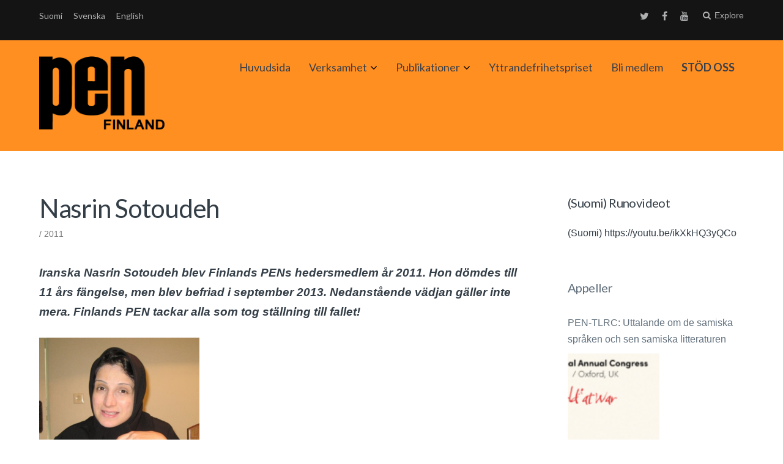

--- FILE ---
content_type: text/html; charset=UTF-8
request_url: https://www.suomenpen.fi/se/nasrin-sotoudeh/
body_size: 13130
content:
<!DOCTYPE html>
<html lang="sv-SE">
<head>
	<meta charset="UTF-8">
	<meta name="viewport" content="width=device-width, initial-scale=1">
	<link rel="profile" href="http://gmpg.org/xfn/11">
	<link rel="pingback" href="https://www.suomenpen.fi/se/nasrin-sotoudeh/">

		<script type="text/javascript" src="//use.typekit.net/rus1kiu.js"></script>
	<script type="text/javascript">try{Typekit.load();}catch(e){}</script>
		<meta name='robots' content='index, follow, max-image-preview:large, max-snippet:-1, max-video-preview:-1' />

	<!-- This site is optimized with the Yoast SEO plugin v19.3 - https://yoast.com/wordpress/plugins/seo/ -->
	<title>Nasrin Sotoudeh - Suomen PEN</title>
	<link rel="canonical" href="https://www.suomenpen.fi/en/nasrin-sotoudeh/" />
	<meta property="og:locale" content="sv_SE" />
	<meta property="og:type" content="article" />
	<meta property="og:title" content="Nasrin Sotoudeh - Suomen PEN" />
	<meta property="og:description" content="Iranska Nasrin Sotoudeh blev Finlands PENs hedersmedlem år 2011. Hon dömdes till 11 års fängelse, men blev befriad i september [&hellip;]" />
	<meta property="og:url" content="https://www.suomenpen.fi/en/nasrin-sotoudeh/" />
	<meta property="og:site_name" content="Suomen PEN" />
	<meta property="article:publisher" content="https://www.facebook.com/suomenpen/" />
	<meta property="article:published_time" content="2011-03-17T08:58:34+00:00" />
	<meta property="article:modified_time" content="2018-11-15T20:24:07+00:00" />
	<meta property="og:image" content="https://www.suomenpen.fi/userassets/uploads/2011/03/image002-e1499174670793.png" />
	<meta property="og:image:width" content="523" />
	<meta property="og:image:height" content="382" />
	<meta property="og:image:type" content="image/png" />
	<meta name="author" content="PEN Tiedotus" />
	<meta name="twitter:card" content="summary" />
	<meta name="twitter:creator" content="@FinnPEN" />
	<meta name="twitter:site" content="@FinnPEN" />
	<meta name="twitter:label1" content="Skriven av" />
	<meta name="twitter:data1" content="PEN Tiedotus" />
	<meta name="twitter:label2" content="Beräknad lästid" />
	<meta name="twitter:data2" content="3 minuter" />
	<script type="application/ld+json" class="yoast-schema-graph">{"@context":"https://schema.org","@graph":[{"@type":"Organization","@id":"https://www.suomenpen.fi/en/#organization","name":"Suomen PEN","url":"https://www.suomenpen.fi/en/","sameAs":["https://www.youtube.com/channel/UCnK-R8ydQzRm4St8dXFVh_A","https://www.facebook.com/suomenpen/","https://twitter.com/FinnPEN"],"logo":{"@type":"ImageObject","inLanguage":"sv-SE","@id":"https://www.suomenpen.fi/en/#/schema/logo/image/","url":"https://www.suomenpen.fi/userassets/uploads/2017/09/finnish-pen-transp-1.png","contentUrl":"https://www.suomenpen.fi/userassets/uploads/2017/09/finnish-pen-transp-1.png","width":2000,"height":1200,"caption":"Suomen PEN"},"image":{"@id":"https://www.suomenpen.fi/en/#/schema/logo/image/"}},{"@type":"WebSite","@id":"https://www.suomenpen.fi/en/#website","url":"https://www.suomenpen.fi/en/","name":"Suomen PEN","description":"Kansainvälinen kirjailijoiden sananvapausjärjestö","publisher":{"@id":"https://www.suomenpen.fi/en/#organization"},"potentialAction":[{"@type":"SearchAction","target":{"@type":"EntryPoint","urlTemplate":"https://www.suomenpen.fi/en/?s={search_term_string}"},"query-input":"required name=search_term_string"}],"inLanguage":"sv-SE"},{"@type":"ImageObject","inLanguage":"sv-SE","@id":"https://www.suomenpen.fi/en/nasrin-sotoudeh/#primaryimage","url":"https://www.suomenpen.fi/userassets/uploads/2011/03/image002-e1499174670793.png","contentUrl":"https://www.suomenpen.fi/userassets/uploads/2011/03/image002-e1499174670793.png","width":523,"height":382,"caption":"Nasrin Sotoudeh"},{"@type":"WebPage","@id":"https://www.suomenpen.fi/en/nasrin-sotoudeh/","url":"https://www.suomenpen.fi/en/nasrin-sotoudeh/","name":"Nasrin Sotoudeh - Suomen PEN","isPartOf":{"@id":"https://www.suomenpen.fi/en/#website"},"primaryImageOfPage":{"@id":"https://www.suomenpen.fi/en/nasrin-sotoudeh/#primaryimage"},"datePublished":"2011-03-17T08:58:34+00:00","dateModified":"2018-11-15T20:24:07+00:00","breadcrumb":{"@id":"https://www.suomenpen.fi/en/nasrin-sotoudeh/#breadcrumb"},"inLanguage":"sv-SE","potentialAction":[{"@type":"ReadAction","target":["https://www.suomenpen.fi/en/nasrin-sotoudeh/"]}]},{"@type":"BreadcrumbList","@id":"https://www.suomenpen.fi/en/nasrin-sotoudeh/#breadcrumb","itemListElement":[{"@type":"ListItem","position":1,"name":"Home","item":"https://www.suomenpen.fi/en/"},{"@type":"ListItem","position":2,"name":"WRC","item":"https://www.suomenpen.fi/en/vetoomukset/"},{"@type":"ListItem","position":3,"name":"(Suomi) Nasrin Sotoudeh"}]},{"@type":"Article","@id":"https://www.suomenpen.fi/en/nasrin-sotoudeh/#article","isPartOf":{"@id":"https://www.suomenpen.fi/en/nasrin-sotoudeh/"},"author":{"name":"PEN Tiedotus","@id":"https://www.suomenpen.fi/en/#/schema/person/e3d4d86f552cebc412b78c4bf7ec1543"},"headline":"Nasrin Sotoudeh","datePublished":"2011-03-17T08:58:34+00:00","dateModified":"2018-11-15T20:24:07+00:00","mainEntityOfPage":{"@id":"https://www.suomenpen.fi/en/nasrin-sotoudeh/"},"wordCount":502,"publisher":{"@id":"https://www.suomenpen.fi/en/#organization"},"image":{"@id":"https://www.suomenpen.fi/en/nasrin-sotoudeh/#primaryimage"},"thumbnailUrl":"https://www.suomenpen.fi/userassets/uploads/2011/03/image002-e1499174670793.png","keywords":["Iran","Kunniajäsen","Nasrin Sotoudeh","Vainottujen kirjailijoiden komitea"],"articleSection":["Tiedotus",""],"inLanguage":"sv-SE"},{"@type":"Person","@id":"https://www.suomenpen.fi/en/#/schema/person/e3d4d86f552cebc412b78c4bf7ec1543","name":"PEN Tiedotus","image":{"@type":"ImageObject","inLanguage":"sv-SE","@id":"https://www.suomenpen.fi/en/#/schema/person/image/","url":"https://secure.gravatar.com/avatar/dbb9a6397ef926a0f1005fbf15b6a486?s=96&r=g","contentUrl":"https://secure.gravatar.com/avatar/dbb9a6397ef926a0f1005fbf15b6a486?s=96&r=g","caption":"PEN Tiedotus"},"url":"https://www.suomenpen.fi/se/author/pen-sihteeri/"}]}</script>
	<!-- / Yoast SEO plugin. -->


<link rel='dns-prefetch' href='//fonts.googleapis.com' />
<link rel="alternate" type="application/rss+xml" title="Suomen PEN &raquo; flöde" href="https://www.suomenpen.fi/se/feed/" />
<link rel="stylesheet" href="https://www.suomenpen.fi/userassets/plugins/contact-form-7/includes/css/styles.css?ver=5.5.6.1">
<link rel="stylesheet" href="https://www.suomenpen.fi/userassets/themes/paperback/style.css?ver=5.8.12">
<link rel="stylesheet" href="https://www.suomenpen.fi/userassets/themes/paperback-child/style.css?ver=5.8.12">
<style id='paperback-style-inline-css' type='text/css'>

		/* Top Nav Background Color */
		.top-navigation,
		.secondary-navigation ul.sub-menu {
			background-color: #141414;
		}

		/* Top Nav Text Color */
		.top-navigation,
		.top-navigation nav a,
		.top-navigation li ul li a,
		.drawer-toggle {
			color: #d6d8da;
		}

		.main-navigation:not(.secondary-navigation) ul.menu > li.current-menu-item > a {
			border-color: #e61d0f;
		}

		/* Header Background Color */
		.site-identity {
			background-color: #ff8f21;
		}

		/* Header Text Color */
		.main-navigation a,
		.site-title a,
		.site-description {
			color: #383f49;
		}

		/* Accent Color */
		.hero-cats a,
		.post-navigation .nav-label,
		.entry-cats a {
			background-color: #e61d0f;
		}

		.page-numbers.current,
		.page-numbers:hover,
		#page #infinite-handle button:hover {
			background-color: #e61d0f;
		}

		/* Footer Background Color */
		.site-footer {
			background-color: #141414;
		}

		/* Footer Text Color */
		.site-footer .widget-title,
		.site-footer a:hover {
			color: #ffffff;
		}

		.site-footer,
		.site-footer a {
			color: rgba( 255, 255, 255, 0.8);
		}

		/* Footer Border Color */
		.footer-widgets ul li,
		.footer-widgets + .footer-bottom {
			border-color: rgba( 255, 255, 255, 0.3);
		}
	
</style>
<link rel="stylesheet" href="//fonts.googleapis.com/css?family=Lato%3A400%2C700%2C400italic%2C700italic%7COpen%2BSans%3A400%2C700%2C400italic%2C700italic&#038;subset=latin%2Clatin-ext">
<link rel="stylesheet" href="https://www.suomenpen.fi/userassets/themes/paperback/inc/fontawesome/css/font-awesome.css?ver=4.4.0" media="screen">
<script src="https://www.suomenpen.fi/wp-includes/js/jquery/jquery.min.js?ver=3.6.0" id="jquery-core-js"></script>
<script src="https://www.suomenpen.fi/wp-includes/js/jquery/jquery-migrate.min.js?ver=3.3.2" id="jquery-migrate-js"></script>
<style>
		#category-posts-4-internal ul {padding: 0;}
#category-posts-4-internal .cat-post-item img {max-width: initial; max-height: initial; margin: initial;}
#category-posts-4-internal .cat-post-author {margin-bottom: 0;}
#category-posts-4-internal .cat-post-thumbnail {margin: 5px 10px 5px 0;}
#category-posts-4-internal .cat-post-item:before {content: ""; clear: both;}
#category-posts-4-internal .cat-post-excerpt-more {display: inline-block;}
#category-posts-4-internal .cat-post-item {list-style: none; margin: 3px 0 10px; padding: 3px 0;}
#category-posts-4-internal .cat-post-current .cat-post-title {font-weight: bold; text-transform: uppercase;}
#category-posts-4-internal [class*=cat-post-tax] {font-size: 0.85em;}
#category-posts-4-internal [class*=cat-post-tax] * {display:inline-block;}
#category-posts-4-internal .cat-post-item:after {content: ""; display: table;	clear: both;}
#category-posts-4-internal .cat-post-item .cat-post-title {overflow: hidden;text-overflow: ellipsis;white-space: initial;display: -webkit-box;-webkit-line-clamp: 2;-webkit-box-orient: vertical;padding-bottom: 0 !important;}
#category-posts-4-internal .cat-post-item:after {content: ""; display: table;	clear: both;}
#category-posts-4-internal .cat-post-thumbnail {display:block; float:left; margin:5px 10px 5px 0;}
#category-posts-4-internal .cat-post-crop {overflow:hidden;display:block;}
#category-posts-4-internal p {margin:5px 0 0 0}
#category-posts-4-internal li > div {margin:5px 0 0 0; clear:both;}
#category-posts-4-internal .dashicons {vertical-align:middle;}
#category-posts-4-internal .cat-post-thumbnail .cat-post-crop img {height: 150px;}
#category-posts-4-internal .cat-post-thumbnail .cat-post-crop img {width: 150px;}
#category-posts-4-internal .cat-post-thumbnail .cat-post-crop img {object-fit: cover; max-width: 100%; display: block;}
#category-posts-4-internal .cat-post-thumbnail .cat-post-crop-not-supported img {width: 100%;}
#category-posts-4-internal .cat-post-thumbnail {max-width:100%;}
#category-posts-4-internal .cat-post-item img {margin: initial;}
</style>
		<style type="text/css">
.qtranxs_flag_fi {background-image: url(https://www.suomenpen.fi/userassets/plugins/qtranslate-xt-3.6.0/flags/fi.png); background-repeat: no-repeat;}
.qtranxs_flag_se {background-image: url(https://www.suomenpen.fi/userassets/plugins/qtranslate-xt-3.6.0/flags/se.png); background-repeat: no-repeat;}
.qtranxs_flag_en {background-image: url(https://www.suomenpen.fi/userassets/plugins/qtranslate-xt-3.6.0/flags/gb.png); background-repeat: no-repeat;}
</style>
<link hreflang="fi" href="https://www.suomenpen.fi/fi/nasrin-sotoudeh/" rel="alternate" />
<link hreflang="se" href="https://www.suomenpen.fi/se/nasrin-sotoudeh/" rel="alternate" />
<link hreflang="en" href="https://www.suomenpen.fi/en/nasrin-sotoudeh/" rel="alternate" />
<link hreflang="x-default" href="https://www.suomenpen.fi/nasrin-sotoudeh/" rel="alternate" />
<meta name="generator" content="qTranslate-XT 3.6.0" />
	<style type="text/css">
					.site-identity {
				padding: 2% 0;
			}
		
					.single .hero-posts .with-featured-image {
				padding-top: 26%;
			}
		
		
					.titles-wrap {
				position: absolute;
				clip: rect(1px, 1px, 1px, 1px);
			}
			</style>
<link rel="icon" href="https://www.suomenpen.fi/userassets/uploads/2017/06/cropped-suomen_pen_logoxhdpi-32x32.png" sizes="32x32" />
<link rel="icon" href="https://www.suomenpen.fi/userassets/uploads/2017/06/cropped-suomen_pen_logoxhdpi-192x192.png" sizes="192x192" />
<link rel="apple-touch-icon" href="https://www.suomenpen.fi/userassets/uploads/2017/06/cropped-suomen_pen_logoxhdpi-180x180.png" />
<meta name="msapplication-TileImage" content="https://www.suomenpen.fi/userassets/uploads/2017/06/cropped-suomen_pen_logoxhdpi-270x270.png" />
		<style type="text/css" id="wp-custom-css">
			/*
Voit kirjoittaa oman CSS-koodisi tähän.

Napsauta ohjepainiketta yllä saadaksesi lisätietoja.
*/
.drawer-toggle {
height: auto;
}		</style>
		</head>

<body class="post-template-default single single-post postid-501 single-format-standard wp-custom-logo nasrin-sotoudeh has-sidebar two-column group-blog">

<header id="masthead" class="site-header" role="banner">

		<div class="top-navigation">
			<div class="container">

				<nav id="secondary-navigation" class="main-navigation secondary-navigation" role="navigation">
					
<ul class="language-chooser language-chooser-text qtranxs_language_chooser" id="qtranslate-chooser">
<li class="lang-fi"><a href="https://www.suomenpen.fi/fi/nasrin-sotoudeh/" hreflang="fi" title="Suomi (fi)" class="qtranxs_text qtranxs_text_fi"><span>Suomi</span></a></li>
<li class="lang-se active"><a href="https://www.suomenpen.fi/se/nasrin-sotoudeh/" hreflang="se" title="Svenska (se)" class="qtranxs_text qtranxs_text_se"><span>Svenska</span></a></li>
<li class="lang-en"><a href="https://www.suomenpen.fi/en/nasrin-sotoudeh/" hreflang="en" title="English (en)" class="qtranxs_text qtranxs_text_en"><span>English</span></a></li>
</ul><div class="qtranxs_widget_end"></div>
				</nav><!-- .secondary-navigation -->

				<div class="top-navigation-right">
											<nav class="social-navigation" role="navigation">
							<div class="menu-social-menu-container"><ul id="menu-social-menu" class="menu"><li id="menu-item-6117" class="menu-item menu-item-type-custom menu-item-object-custom menu-item-6117"><a href="https://twitter.com/finnpen">Twitter</a></li>
<li id="menu-item-6118" class="menu-item menu-item-type-custom menu-item-object-custom menu-item-6118"><a href="https://www.facebook.com/suomenpen/">Facebook</a></li>
<li id="menu-item-6119" class="menu-item menu-item-type-custom menu-item-object-custom menu-item-6119"><a href="http://youtube.com">Youtube</a></li>
</ul></div>						</nav><!-- .social-navigation -->
					
					<div class="overlay-toggle drawer-toggle drawer-menu-toggle">

                        <div class="penmenu-container">

                            <button class="penmenu-button">Menu</button>

                        </div>

					</div><!-- .overlay-toggle-->

                    <div class="overlay-toggle drawer-toggle drawer-open-toggle" tabindex="0">
                        <span class="toggle-visible">
                            <i class="fa fa-search"></i>
                            Explore                        </span>
                        <span>
                            <i class="fa fa-times"></i>
                            Close                        </span>
                    </div><!-- .overlay-toggle-->
				</div><!-- .top-navigation-right -->
			</div><!-- .container -->
		</div><!-- .top-navigation -->

            <div class="drawer-wrap">
                <div class="drawer drawer-explore">
	<div class="container">
		<div class="drawer-search">
			
<div class="big-search">
	<form method="get" id="searchform" action="https://www.suomenpen.fi/se/" role="search">
		<label class="screen-reader-text" for="big-search">Search for:</label>

		<input type="text" name="s" id="big-search" placeholder="Search here..." value="" onfocus="if(this.value==this.getAttribute('placeholder'))this.value='';" onblur="if(this.value=='')this.value=this.getAttribute('placeholder');"/><br />

		<div class="search-controls">
		
			<div class="search-select-wrap">
                <label class="screen-reader-text" for="category_name">Limit search:</label>
				<select class="search-select" id="category_name" name="category_name">

					<option value="">Entire Site</option>

					<option value="aiheeton">Aiheeton</option><option value="julkaisut">Publikationer</option><option value="julkilausuma">Julkilausuma</option><option value="sananvapauspalkinto">Yttrandefrihetspriset</option><option value="sulava-audiokokoelma">Sulava, en audioantologi</option><option value="tiedotus">Tiedotus</option><option value="toimintakertomukset">Verksamhetsberättelser</option><option value="uutinen">Uutinen</option><option value="vapaa-sana">Fria Ord</option><option value="vetoomus"></option><option value="vuosi-sananvapautta">Ett år av yttrandefrihet</option>				</select>
			</div>

		
			<input type="submit" class="submit button" name="submit" id="big-search-submit" value="Search" />
		</div><!-- .search-controls -->
	</form><!-- #big-searchform -->

</div><!-- .big-search -->
		</div>

					<div class="widget tax-widget">
				<h2 class="widget-title">Categories</h2>

				<a href="https://www.suomenpen.fi/se/category/tiedotus/" title="View all posts in Tiedotus" >Tiedotus</a><a href="https://www.suomenpen.fi/se/category/vapaa-sana/" title="View all posts in Fria Ord" >Fria Ord</a><a href="https://www.suomenpen.fi/se/category/tiedotus/uutinen/" title="View all posts in Uutinen" >Uutinen</a><a href="https://www.suomenpen.fi/se/category/aiheeton/" title="View all posts in Aiheeton" >Aiheeton</a><a href="https://www.suomenpen.fi/se/category/julkilausuma/" title="View all posts in Julkilausuma" >Julkilausuma</a><a href="https://www.suomenpen.fi/se/category/vetoomus/" title="View all posts in " ></a><a href="https://www.suomenpen.fi/se/category/sulava-audiokokoelma/" title="View all posts in Sulava, en audioantologi" >Sulava, en audioantologi</a><a href="https://www.suomenpen.fi/se/category/sananvapauspalkinto/" title="View all posts in Yttrandefrihetspriset" >Yttrandefrihetspriset</a><a href="https://www.suomenpen.fi/se/category/toimintakertomukset/" title="View all posts in Verksamhetsberättelser" >Verksamhetsberättelser</a><a href="https://www.suomenpen.fi/se/category/julkaisut/" title="View all posts in Publikationer" >Publikationer</a><a href="https://www.suomenpen.fi/se/category/vuosi-sananvapautta/" title="View all posts in Ett år av yttrandefrihet" >Ett år av yttrandefrihet</a>			</div>
		
					<div class="widget tax-widget">
				<h2 class="widget-title">Tags</h2>

				<a href="https://www.suomenpen.fi/se/tag/vapaa-sana/" title="View all posts in vapaa sana" >vapaa sana</a><a href="https://www.suomenpen.fi/se/tag/kieli-ja-kaannoskomitea/" title="View all posts in Kieli- ja käännöskomitea" >Kieli- ja käännöskomitea</a><a href="https://www.suomenpen.fi/se/tag/kansainvalinen-pen/" title="View all posts in Kansainvälinen PEN" >Kansainvälinen PEN</a><a href="https://www.suomenpen.fi/se/tag/vainottujen-kirjailijoiden-komitea/" title="View all posts in Vainottujen kirjailijoiden komitea" >Vainottujen kirjailijoiden komitea</a><a href="https://www.suomenpen.fi/se/tag/runous/" title="View all posts in runous" >runous</a><a href="https://www.suomenpen.fi/se/tag/pen-international/" title="View all posts in PEN International" >PEN International</a><a href="https://www.suomenpen.fi/se/tag/runo/" title="View all posts in Runo" >Runo</a><a href="https://www.suomenpen.fi/se/tag/monikielisyys/" title="View all posts in monikielisyys" >monikielisyys</a><a href="https://www.suomenpen.fi/se/tag/venaja/" title="View all posts in Venäjä" >Venäjä</a><a href="https://www.suomenpen.fi/se/tag/naiskomitea/" title="View all posts in naiskomitea" >naiskomitea</a><a href="https://www.suomenpen.fi/se/tag/vihapuhe/" title="View all posts in vihapuhe" >vihapuhe</a><a href="https://www.suomenpen.fi/se/tag/ukraina/" title="View all posts in Ukraina" >Ukraina</a><a href="https://www.suomenpen.fi/se/tag/sananvapauspalkinto/" title="View all posts in sananvapauspalkinto" >sananvapauspalkinto</a><a href="https://www.suomenpen.fi/se/tag/tietokirjoittajien-ja-tutkijoiden-komitea/" title="View all posts in Tietokirjoittajien ja tutkijoiden komitea" >Tietokirjoittajien ja tutkijoiden komitea</a><a href="https://www.suomenpen.fi/se/tag/kaannetty-kaunokirjallisuus/" title="View all posts in käännetty kaunokirjallisuus" >käännetty kaunokirjallisuus</a><a href="https://www.suomenpen.fi/se/tag/valko-venaja/" title="View all posts in Valko-Venäjä" >Valko-Venäjä</a><a href="https://www.suomenpen.fi/se/tag/kirjallisuus/" title="View all posts in kirjallisuus" >kirjallisuus</a><a href="https://www.suomenpen.fi/se/tag/vuosikokous/" title="View all posts in vuosikokous" >vuosikokous</a><a href="https://www.suomenpen.fi/se/tag/sananvapaus/" title="View all posts in sananvapaus" >sananvapaus</a><a href="https://www.suomenpen.fi/se/tag/vahemmistokielet/" title="View all posts in vähemmistökielet" >vähemmistökielet</a>				</ul>
			</div>
		
		<div class="widget tax-widget">
			<h2 class="widget-title">Archives</h2>

				<a href='https://www.suomenpen.fi/se/2026/01/'>januari 2026</a>
	<a href='https://www.suomenpen.fi/se/2025/12/'>december 2025</a>
	<a href='https://www.suomenpen.fi/se/2025/11/'>november 2025</a>
	<a href='https://www.suomenpen.fi/se/2025/10/'>oktober 2025</a>
	<a href='https://www.suomenpen.fi/se/2025/09/'>september 2025</a>
	<a href='https://www.suomenpen.fi/se/2025/06/'>juni 2025</a>
	<a href='https://www.suomenpen.fi/se/2025/05/'>maj 2025</a>
	<a href='https://www.suomenpen.fi/se/2025/04/'>april 2025</a>
	<a href='https://www.suomenpen.fi/se/2025/03/'>mars 2025</a>
	<a href='https://www.suomenpen.fi/se/2025/02/'>februari 2025</a>
	<a href='https://www.suomenpen.fi/se/2025/01/'>januari 2025</a>
	<a href='https://www.suomenpen.fi/se/2024/12/'>december 2024</a>
		</div>
	</div><!-- .container -->
</div><!-- .drawer -->
            </div><!-- .drawer-wrap -->


		<div class="site-identity clear main-pen-menu">
			<div class="container">

                                                  <div class="penmenu-container">
                              <div id="site-header-penmenu" class="site-header-menupen">
                                <nav id="site-navigationpen" class="main-pennavigation" role="navigation" aria-label="Primary Menu">
                                <div class="menu-paavalikko-container"><ul id="menu-paavalikko" class="menu"><li id="menu-item-6683" class="menu-item menu-item-type-custom menu-item-object-custom menu-item-6683"><a href="/se/">Huvudsida</a></li>
<li id="menu-item-6147" class="menu-item menu-item-type-post_type menu-item-object-page menu-item-has-children menu-item-6147"><a href="https://www.suomenpen.fi/se/toiminta/">Verksamhet</a>
<ul class="sub-menu">
	<li id="menu-item-6410" class="menu-item menu-item-type-post_type menu-item-object-page menu-item-has-children menu-item-6410"><a href="https://www.suomenpen.fi/se/toiminta/suomen-pen/">Finlands PEN</a>
	<ul class="sub-menu">
		<li id="menu-item-8899" class="menu-item menu-item-type-post_type menu-item-object-page menu-item-8899"><a href="https://www.suomenpen.fi/se/yhteystiedot/">Kontakt</a></li>
		<li id="menu-item-6167" class="menu-item menu-item-type-post_type menu-item-object-page menu-item-6167"><a href="https://www.suomenpen.fi/se/toiminta/suomen-pen/pen-internationalin-peruskirja/">PEN Charter</a></li>
		<li id="menu-item-6257" class="menu-item menu-item-type-taxonomy menu-item-object-category menu-item-6257"><a href="https://www.suomenpen.fi/se/category/toimintakertomukset/">Verksamhetsberättelser</a></li>
		<li id="menu-item-6411" class="menu-item menu-item-type-post_type menu-item-object-page menu-item-6411"><a href="https://www.suomenpen.fi/se/toiminta/suomen-pen/suomen-penin-historiaa/">Finlands PEN – en historisk översikt</a></li>
	</ul>
</li>
	<li id="menu-item-6185" class="menu-item menu-item-type-post_type menu-item-object-page menu-item-6185"><a href="https://www.suomenpen.fi/se/vainottujen-kirjailijoiden-komitea/">Writers at risk-kommittén</a></li>
	<li id="menu-item-6122" class="menu-item menu-item-type-post_type menu-item-object-page menu-item-6122"><a href="https://www.suomenpen.fi/se/kieli-ja-kaannoskomitea/">Språk- och översättningskommittén</a></li>
	<li id="menu-item-6121" class="menu-item menu-item-type-post_type menu-item-object-page menu-item-6121"><a href="https://www.suomenpen.fi/se/naiskirjailijakomitea/">Kvinnokommittén</a></li>
	<li id="menu-item-6120" class="menu-item menu-item-type-post_type menu-item-object-page menu-item-6120"><a href="https://www.suomenpen.fi/se/rauhankomitea/">Fredskommittén</a></li>
	<li id="menu-item-6482" class="menu-item menu-item-type-post_type menu-item-object-page menu-item-6482"><a href="https://www.suomenpen.fi/se/toiminta/tietokirjoittajien-ja-tutkijoiden-komitea/">Kommittén för fackboksförfattare och forskare</a></li>
</ul>
</li>
<li id="menu-item-9607" class="menu-item menu-item-type-taxonomy menu-item-object-category menu-item-has-children menu-item-9607"><a href="https://www.suomenpen.fi/se/category/julkaisut/">Publikationer</a>
<ul class="sub-menu">
	<li id="menu-item-9609" class="menu-item menu-item-type-taxonomy menu-item-object-category menu-item-9609"><a href="https://www.suomenpen.fi/se/category/vapaa-sana/">Fria Ord</a></li>
	<li id="menu-item-9608" class="menu-item menu-item-type-taxonomy menu-item-object-category menu-item-9608"><a href="https://www.suomenpen.fi/se/category/sulava-audiokokoelma/">Sulava, en audioantologi</a></li>
	<li id="menu-item-10145" class="menu-item menu-item-type-taxonomy menu-item-object-category menu-item-10145"><a href="https://www.suomenpen.fi/se/category/vuosi-sananvapautta/">Ett år av yttrandefrihet</a></li>
</ul>
</li>
<li id="menu-item-6239" class="menu-item menu-item-type-taxonomy menu-item-object-category menu-item-6239"><a href="https://www.suomenpen.fi/se/category/sananvapauspalkinto/">Yttrandefrihetspriset</a></li>
<li id="menu-item-6114" class="menu-item menu-item-type-post_type menu-item-object-page menu-item-6114"><a href="https://www.suomenpen.fi/se/yhteystiedot/jaseneksi/">Bli medlem</a></li>
<li id="menu-item-9610" class="menu-item menu-item-type-post_type menu-item-object-page menu-item-9610"><a href="https://www.suomenpen.fi/se/lahjoita/"><strong>STÖD OSS</strong></a></li>
</ul></div>                                </nav>
                              </div>
                           </div>
                        
                        <!-- Site title and logo -->
                        	<div class="site-title-wrap">
		<!-- Use the Site Logo feature, if supported -->
							<p class="site-logo">
						<a href="https://www.suomenpen.fi/se/"><img src="https://www.suomenpen.fi/userassets/uploads/2017/06/suomen_pen_logohdpi.png" alt="Suomen PEN" /></a>
					</p>
	 			
		<div class="titles-wrap">
							<p class="site-title"><a href="https://www.suomenpen.fi/se/" rel="home">Suomen PEN</a></p>
 			
							<p class="site-description">Kansainvälinen kirjailijoiden sananvapausjärjestö</p>
					</div>
	</div><!-- .site-title-wrap -->

                        <!-- Main navigation -->
			</div><!-- .container -->
		</div><!-- .site-identity-->

		</header><!-- .site-header -->




<div id="page" class="hfeed site container">
	<div id="content" class="site-content">

	<div id="primary" class="content-area">
		<main id="main" class="site-main" role="main">

		
<article id="post-501" class="post full-post post-501 type-post status-publish format-standard has-post-thumbnail hentry category-tiedotus category-vetoomus tag-iran tag-kunniajasen tag-nasrin-sotoudeh tag-vainottujen-kirjailijoiden-komitea">

		
	<header class="entry-header">
		<h1 class="entry-title">Nasrin Sotoudeh</h1>

		<span class="catdesc"> / 2011</span>	</header><!-- .entry-header -->

	<div class="entry-content">
		<p><em><strong>Iranska Nasrin Sotoudeh blev Finlands PENs hedersmedlem år 2011. Hon dömdes till 11 års fängelse, men blev befriad i september 2013. Nedanstående vädjan gäller inte mera. Finlands PEN tackar alla som tog ställning till fallet!<br />
</strong></em></p>
<div id="wrapper">
<div id="content">
<div>
<div>
<dl id="attachment_515">
<dt><a href="../userassets/uploads/2011/03/image002.png"><img loading="lazy" title="Nasrin" src="../userassets/uploads/2011/03/image002-262x300.png" alt="" width="262" height="300" /></a></dt>
</dl>
<div>
<p>Finland PEN har till ny adoptivfånge och hedersmedlem valt den iranska advokaten och redaktören Nasrin Sotoudeh. Hon är en 47-årig tvåbarnsmamma.</p>
<p>Sotoudeh har i mer än ett halvt år suttit i fängelse, dömd för ”propaganda riktad mot staten”, ”samarbete med människorättsaktivister”, ”konspiration mot ordningen”. Nyligen dömdes hon till tio och ett halvt års fängelse. Samtidigt berövades hon rätten att någonsin mer utöva sitt yrke som jurist, och hon får inte lämna Iran på 20 år.</p>
<p>Nasrin Sotoudeh har både som jurist och i sina skrifter försvarat dödsdömda barn och kvinnor och fört kampanjer mot de svåra fängelsestraff och till och med dödsdomar de fått. Hon har blivit sensurerad, har inte publicerats i tidningar, inte heller hennes rapport om de mänskliga rättigheterna, som det var meningen att publicera i en iransk tidning på kvinnodagen 8.3.2010.</p>
<p>I Iran kan en flicka eller pojke på bara 15 år dömas som en vuxen, idag finns enligt Sotoudeh ca 120 barn och unga i iranska fängelser och väntar på att bli hängda – flera väntar på domen tills de blivit vuxna.</p>
<p>Shirin Ebadi, en iranska som fick nobelpriset, skriver: ”Fru Sotoudeh är en av de sista aktivisterna för mänskliga rättigheter i Iran. Enligt henne skall alla ha rätt till att försvara sig och till en rättegång.Ebadi vädjar till hela världen: hjälp denna kvinna vars enda brott det är att försvara de svagaste.”</p>
<p>Sänd du också din vädjan. Kopiera texten och sänd den till de adresser som finns nedan.</p>
<p>APPEAL FOR NASRIN SOTOUDEH</p>
<p>I am asking you to release Nasrin Sotoudeh immediately and unconditionally. Also, provide her with all the medical treatment she would require. I am also asking you to guarantee the physical and psychological integrity of Ms. Sotoudeh in all circumstances.</p>
<p>Put an end to acts of harassment – including at the judicial level – against all human rights defenders in Iran. Conform in any circumstances with the provisions of the Declaration on Human Rights Defenders, adopted on December 9, 1998 by the United Nations General Assembly.</p>
<p>Sincerely,</p>
<p>n.n.</p>
<p>country, city</p>
<p>****</p>
<p>Supreme Leader of the Islamic Republic</p>
<p>His Excellency Ayatollah Sayed ‘Ali Khamenei</p>
<p>The Office of the Supreme Leader</p>
<p>Shoahada Street</p>
<p>Qom</p>
<p>Islamic Republic of Iran.</p>
<p>* * *</p>
<p>Head of the Judiciary</p>
<p>Ayatollah Sadeqh Larijani</p>
<p>Howzeh Riyasat-e Qoveh Qazaiyeh (Office of the Head of the Judiciary)</p>
<p>Pasteur St.</p>
<p>Vali Asr Ave., south of Serah-e Jomhouri</p>
<p>Tehran 1316814737</p>
<p>Islamic Republic of Iran.</p>
<p>* * *</p>
<p>President</p>
<p>His Excellency Mahmoud Ahmadinejad</p>
<p>The Presidency</p>
<p>Palestine Avenue</p>
<p>Azerbaijan Intersection</p>
<p>Tehran</p>
<p>Islamic Republic of Iran.</p>
<p>Fax: Via Foreign Ministry: +98 21 6 674 790</p>
<p>(mark: “Please forward to H.E. President Ahmadinejad”)</p>
</div>
<dl id="attachment_515"></dl>
</div>
</div>
</div>
</div>
	</div><!-- .entry-content -->

	
			<div class="entry-meta">
			<ul class="meta-list">

					<li class="meta-date">
						<span>Published:</span>

						17 mars 2011					</li>

				<!-- Categories -->
				
					<li class="meta-cat">
						<span>Posted in:</span>

						<a href="https://www.suomenpen.fi/se/category/tiedotus/" rel="category tag">Tiedotus</a>, <a href="https://www.suomenpen.fi/se/category/vetoomus/" rel="category tag"></a>					</li>

				
				<!-- Tags -->
				
					<li class="meta-tag">
						<span>Tagged in:</span>

						<a href="https://www.suomenpen.fi/se/tag/iran/" rel="tag">Iran</a>, <a href="https://www.suomenpen.fi/se/tag/kunniajasen/" rel="tag">Kunniajäsen</a>, <a href="https://www.suomenpen.fi/se/tag/nasrin-sotoudeh/" rel="tag">Nasrin Sotoudeh</a>, <a href="https://www.suomenpen.fi/se/tag/vainottujen-kirjailijoiden-komitea/" rel="tag">Vainottujen kirjailijoiden komitea</a>					</li>

				
			</ul><!-- .meta-list -->
		</div><!-- .entry-meta -->
	
</article><!-- #post-## -->
	<div class="author-profile">
		<a class="author-profile-avatar" href="https://www.suomenpen.fi/se/author/pen-sihteeri/" title="Posts by PEN Tiedotus"><img alt='' src='https://secure.gravatar.com/avatar/dbb9a6397ef926a0f1005fbf15b6a486?s=65&#038;r=g' srcset='https://secure.gravatar.com/avatar/dbb9a6397ef926a0f1005fbf15b6a486?s=130&#038;r=g 2x' class='avatar avatar-65 photo' height='65' width='65' loading='lazy'/></a>

		<div class="author-profile-info">
			<h3 class="author-profile-title">
																										PEN Tiedotus</h3>

			
			<div class="author-profile-links">
				<a href="https://www.suomenpen.fi/se/author/pen-sihteeri/">All Posts</a>

							</div>
		</div><!-- .author-drawer-text -->
	</div><!-- .author-profile -->


			<!-- Comment toggle and share buttons -->
			<div class="share-comment click">

				
							</div>

			
		</main><!-- #main -->
	</div><!-- #primary -->

		<div id="secondary" class="widget-area">
		<aside id="text-10" class="widget widget_text"><h2 class="widget-title">(Suomi) Runovideot</h2>			<div class="textwidget"><p>(Suomi) https://youtu.be/ikXkHQ3yQCo</p>
</div>
		</aside><aside id="category-posts-4" class="widget cat-post-widget"><h2 class="widget-title"><a href="https://www.suomenpen.fi/se/category/vetoomus/">Appeller</a></h2><ul id="category-posts-4-internal" class="category-posts-internal">
<li class='cat-post-item'><div><a class="cat-post-title" href="https://www.suomenpen.fi/se/pen-tlrc-lausunto-saamen-kielista-ja-kirjallisuudesta/" rel="bookmark">PEN-TLRC: Uttalande om de samiska språken och sen samiska litteraturen</a></div><div>
<a class="cat-post-thumbnail cat-post-none" href="https://www.suomenpen.fi/se/pen-tlrc-lausunto-saamen-kielista-ja-kirjallisuudesta/" title="PEN-TLRC: Uttalande om de samiska språken och sen samiska litteraturen"><span class="cat-post-crop cat-post-format cat-post-format-standard"><img width="150" height="150" src="https://www.suomenpen.fi/userassets/uploads/2024/11/banner-congress-24-eng.png" class="attachment- size- wp-post-image" alt="PENin Oxfordissa 2024 järjestetyn kongressin banneri" loading="lazy" data-cat-posts-width="150" data-cat-posts-height="150" srcset="https://www.suomenpen.fi/userassets/uploads/2024/11/banner-congress-24-eng.png 2400w, https://www.suomenpen.fi/userassets/uploads/2024/11/banner-congress-24-eng-500x167.png 500w, https://www.suomenpen.fi/userassets/uploads/2024/11/banner-congress-24-eng-1024x341.png 1024w, https://www.suomenpen.fi/userassets/uploads/2024/11/banner-congress-24-eng-768x256.png 768w, https://www.suomenpen.fi/userassets/uploads/2024/11/banner-congress-24-eng-1536x512.png 1536w, https://www.suomenpen.fi/userassets/uploads/2024/11/banner-congress-24-eng-2048x683.png 2048w, https://www.suomenpen.fi/userassets/uploads/2024/11/banner-congress-24-eng-1200x400.png 1200w, https://www.suomenpen.fi/userassets/uploads/2024/11/banner-congress-24-eng-1300x433.png 1300w, https://www.suomenpen.fi/userassets/uploads/2024/11/banner-congress-24-eng-300x100.png 300w" sizes="(max-width: 150px) 100vw, 150px" /></span></a></div></li><li class='cat-post-item'><div><a class="cat-post-title" href="https://www.suomenpen.fi/se/pohjoismaiden-pen-keskusten-puheenjohtajat-vetoavat-valko-venajan-ihmisoikeuksien-ja-ihmisoikeusaktivistien-puolesta/" rel="bookmark">De politiska fångarna i Belarus måste friges</a></div><div>
<a class="cat-post-thumbnail cat-post-none" href="https://www.suomenpen.fi/se/pohjoismaiden-pen-keskusten-puheenjohtajat-vetoavat-valko-venajan-ihmisoikeuksien-ja-ihmisoikeusaktivistien-puolesta/" title="De politiska fångarna i Belarus måste friges"><span class="cat-post-crop cat-post-format cat-post-format-standard"><img width="150" height="150" src="https://www.suomenpen.fi/userassets/uploads/2024/02/andrew-keymaster-20y81bb8gz0-unsplash.jpg" class="attachment- size- wp-post-image" alt="" loading="lazy" data-cat-posts-width="150" data-cat-posts-height="150" srcset="https://www.suomenpen.fi/userassets/uploads/2024/02/andrew-keymaster-20y81bb8gz0-unsplash.jpg 1920w, https://www.suomenpen.fi/userassets/uploads/2024/02/andrew-keymaster-20y81bb8gz0-unsplash-500x334.jpg 500w, https://www.suomenpen.fi/userassets/uploads/2024/02/andrew-keymaster-20y81bb8gz0-unsplash-1024x685.jpg 1024w, https://www.suomenpen.fi/userassets/uploads/2024/02/andrew-keymaster-20y81bb8gz0-unsplash-768x514.jpg 768w, https://www.suomenpen.fi/userassets/uploads/2024/02/andrew-keymaster-20y81bb8gz0-unsplash-1536x1027.jpg 1536w, https://www.suomenpen.fi/userassets/uploads/2024/02/andrew-keymaster-20y81bb8gz0-unsplash-1200x803.jpg 1200w, https://www.suomenpen.fi/userassets/uploads/2024/02/andrew-keymaster-20y81bb8gz0-unsplash-450x300.jpg 450w, https://www.suomenpen.fi/userassets/uploads/2024/02/andrew-keymaster-20y81bb8gz0-unsplash-1300x869.jpg 1300w, https://www.suomenpen.fi/userassets/uploads/2024/02/andrew-keymaster-20y81bb8gz0-unsplash-300x201.jpg 300w" sizes="(max-width: 150px) 100vw, 150px" /></span></a></div></li></ul>
</aside><aside id="tag_cloud-4" class="widget widget_tag_cloud"><h2 class="widget-title">Etiketter</h2><div class="tagcloud"><a href="https://www.suomenpen.fi/se/tag/freegalal/" class="tag-cloud-link tag-link-103 tag-link-position-1" style="font-size: 11.4710743802pt;" aria-label="#FreeGalal (7 objekt)">#FreeGalal</a>
<a href="https://www.suomenpen.fi/se/tag/ainon-nimipaivat/" class="tag-cloud-link tag-link-62 tag-link-position-2" style="font-size: 12.6280991736pt;" aria-label="Ainon nimipäivät (9 objekt)">Ainon nimipäivät</a>
<a href="https://www.suomenpen.fi/se/tag/alkuperaiskansat/" class="tag-cloud-link tag-link-128 tag-link-position-3" style="font-size: 9.15702479339pt;" aria-label="alkuperäiskansat (4 objekt)">alkuperäiskansat</a>
<a href="https://www.suomenpen.fi/se/tag/anna-politkovskaja/" class="tag-cloud-link tag-link-73 tag-link-position-4" style="font-size: 9.15702479339pt;" aria-label="Anna Politkovskaja (4 objekt)">Anna Politkovskaja</a>
<a href="https://www.suomenpen.fi/se/tag/bangladesh/" class="tag-cloud-link tag-link-65 tag-link-position-5" style="font-size: 8pt;" aria-label="Bangladesh (3 objekt)">Bangladesh</a>
<a href="https://www.suomenpen.fi/se/tag/charlie-hebdo/" class="tag-cloud-link tag-link-74 tag-link-position-6" style="font-size: 10.8925619835pt;" aria-label="Charlie Hebdo (6 objekt)">Charlie Hebdo</a>
<a href="https://www.suomenpen.fi/se/tag/day-of-the-imprisoned-writer/" class="tag-cloud-link tag-link-93 tag-link-position-7" style="font-size: 9.15702479339pt;" aria-label="Day of the Imprisoned Writer (4 objekt)">Day of the Imprisoned Writer</a>
<a href="https://www.suomenpen.fi/se/tag/demokratia/" class="tag-cloud-link tag-link-108 tag-link-position-8" style="font-size: 10.0826446281pt;" aria-label="demokratia (5 objekt)">demokratia</a>
<a href="https://www.suomenpen.fi/se/tag/egypti/" class="tag-cloud-link tag-link-96 tag-link-position-9" style="font-size: 13.0909090909pt;" aria-label="Egypti (10 objekt)">Egypti</a>
<a href="https://www.suomenpen.fi/se/tag/icorn/" class="tag-cloud-link tag-link-70 tag-link-position-10" style="font-size: 9.15702479339pt;" aria-label="ICORN (4 objekt)">ICORN</a>
<a href="https://www.suomenpen.fi/se/tag/ihmisoikeudet/" class="tag-cloud-link tag-link-120 tag-link-position-11" style="font-size: 10.0826446281pt;" aria-label="ihmisoikeudet (5 objekt)">ihmisoikeudet</a>
<a href="https://www.suomenpen.fi/se/tag/iran/" class="tag-cloud-link tag-link-30 tag-link-position-12" style="font-size: 10.8925619835pt;" aria-label="Iran (6 objekt)">Iran</a>
<a href="https://www.suomenpen.fi/se/tag/kansainvalinen-pen/" class="tag-cloud-link tag-link-7 tag-link-position-13" style="font-size: 19.2231404959pt;" aria-label="Kansainvälinen PEN (36 objekt)">Kansainvälinen PEN</a>
<a href="https://www.suomenpen.fi/se/tag/kieli-ja-kaannoskomitea/" class="tag-cloud-link tag-link-56 tag-link-position-14" style="font-size: 22pt;" aria-label="Kieli- ja käännöskomitea (63 objekt)">Kieli- ja käännöskomitea</a>
<a href="https://www.suomenpen.fi/se/tag/kirjallisuus/" class="tag-cloud-link tag-link-21 tag-link-position-15" style="font-size: 13.5537190083pt;" aria-label="kirjallisuus (11 objekt)">kirjallisuus</a>
<a href="https://www.suomenpen.fi/se/tag/kirjamessut/" class="tag-cloud-link tag-link-89 tag-link-position-16" style="font-size: 9.15702479339pt;" aria-label="kirjamessut (4 objekt)">kirjamessut</a>
<a href="https://www.suomenpen.fi/se/tag/kunniajasen/" class="tag-cloud-link tag-link-41 tag-link-position-17" style="font-size: 12.0495867769pt;" aria-label="Kunniajäsen (8 objekt)">Kunniajäsen</a>
<a href="https://www.suomenpen.fi/se/tag/kaannetty-kaunokirjallisuus/" class="tag-cloud-link tag-link-151 tag-link-position-18" style="font-size: 13.9008264463pt;" aria-label="käännetty kaunokirjallisuus (12 objekt)">käännetty kaunokirjallisuus</a>
<a href="https://www.suomenpen.fi/se/tag/manifesti/" class="tag-cloud-link tag-link-57 tag-link-position-19" style="font-size: 9.15702479339pt;" aria-label="manifesti (4 objekt)">manifesti</a>
<a href="https://www.suomenpen.fi/se/tag/monikielisyys/" class="tag-cloud-link tag-link-147 tag-link-position-20" style="font-size: 17.3719008264pt;" aria-label="monikielisyys (25 objekt)">monikielisyys</a>
<a href="https://www.suomenpen.fi/se/tag/naiskomitea/" class="tag-cloud-link tag-link-31 tag-link-position-21" style="font-size: 15.2892561983pt;" aria-label="naiskomitea (16 objekt)">naiskomitea</a>
<a href="https://www.suomenpen.fi/se/tag/nasrin-sotoudeh/" class="tag-cloud-link tag-link-40 tag-link-position-22" style="font-size: 9.15702479339pt;" aria-label="Nasrin Sotoudeh (4 objekt)">Nasrin Sotoudeh</a>
<a href="https://www.suomenpen.fi/se/tag/oleg-sentsov/" class="tag-cloud-link tag-link-39 tag-link-position-23" style="font-size: 10.8925619835pt;" aria-label="Oleg Sentsov (6 objekt)">Oleg Sentsov</a>
<a href="https://www.suomenpen.fi/se/tag/pen-international/" class="tag-cloud-link tag-link-35 tag-link-position-24" style="font-size: 18.5289256198pt;" aria-label="PEN International (31 objekt)">PEN International</a>
<a href="https://www.suomenpen.fi/se/tag/rauhankomitea/" class="tag-cloud-link tag-link-60 tag-link-position-25" style="font-size: 12.0495867769pt;" aria-label="Rauhankomitea (8 objekt)">Rauhankomitea</a>
<a href="https://www.suomenpen.fi/se/tag/runo/" class="tag-cloud-link tag-link-28 tag-link-position-26" style="font-size: 17.3719008264pt;" aria-label="Runo (25 objekt)">Runo</a>
<a href="https://www.suomenpen.fi/se/tag/runous/" class="tag-cloud-link tag-link-79 tag-link-position-27" style="font-size: 19.1074380165pt;" aria-label="runous (35 objekt)">runous</a>
<a href="https://www.suomenpen.fi/se/tag/saame/" class="tag-cloud-link tag-link-59 tag-link-position-28" style="font-size: 12.6280991736pt;" aria-label="saame (9 objekt)">saame</a>
<a href="https://www.suomenpen.fi/se/tag/saamelaiset/" class="tag-cloud-link tag-link-129 tag-link-position-29" style="font-size: 11.4710743802pt;" aria-label="saamelaiset (7 objekt)">saamelaiset</a>
<a href="https://www.suomenpen.fi/se/tag/sananvapaus/" class="tag-cloud-link tag-link-130 tag-link-position-30" style="font-size: 13.5537190083pt;" aria-label="sananvapaus (11 objekt)">sananvapaus</a>
<a href="https://www.suomenpen.fi/se/tag/sananvapauspalkinto/" class="tag-cloud-link tag-link-50 tag-link-position-31" style="font-size: 13.9008264463pt;" aria-label="sananvapauspalkinto (12 objekt)">sananvapauspalkinto</a>
<a href="https://www.suomenpen.fi/se/tag/tietokirjoittajien-ja-tutkijoiden-komitea/" class="tag-cloud-link tag-link-67 tag-link-position-32" style="font-size: 13.9008264463pt;" aria-label="Tietokirjoittajien ja tutkijoiden komitea (12 objekt)">Tietokirjoittajien ja tutkijoiden komitea</a>
<a href="https://www.suomenpen.fi/se/tag/toimintakertomus/" class="tag-cloud-link tag-link-114 tag-link-position-33" style="font-size: 11.4710743802pt;" aria-label="toimintakertomus (7 objekt)">toimintakertomus</a>
<a href="https://www.suomenpen.fi/se/tag/turkki/" class="tag-cloud-link tag-link-84 tag-link-position-34" style="font-size: 10.0826446281pt;" aria-label="Turkki (5 objekt)">Turkki</a>
<a href="https://www.suomenpen.fi/se/tag/ukraina/" class="tag-cloud-link tag-link-25 tag-link-position-35" style="font-size: 13.9008264463pt;" aria-label="Ukraina (12 objekt)">Ukraina</a>
<a href="https://www.suomenpen.fi/se/tag/uladzimir-njakljajeu/" class="tag-cloud-link tag-link-61 tag-link-position-36" style="font-size: 9.15702479339pt;" aria-label="Uladzimir Njakljajeu (4 objekt)">Uladzimir Njakljajeu</a>
<a href="https://www.suomenpen.fi/se/tag/vainottujen-kirjailijoiden-komitea/" class="tag-cloud-link tag-link-38 tag-link-position-37" style="font-size: 19.1074380165pt;" aria-label="Vainottujen kirjailijoiden komitea (35 objekt)">Vainottujen kirjailijoiden komitea</a>
<a href="https://www.suomenpen.fi/se/tag/valko-venaja/" class="tag-cloud-link tag-link-10 tag-link-position-38" style="font-size: 13.5537190083pt;" aria-label="Valko-Venäjä (11 objekt)">Valko-Venäjä</a>
<a href="https://www.suomenpen.fi/se/tag/vangittujen-kirjailijoiden-komitea/" class="tag-cloud-link tag-link-47 tag-link-position-39" style="font-size: 10.8925619835pt;" aria-label="Vangittujen kirjailijoiden komitea (6 objekt)">Vangittujen kirjailijoiden komitea</a>
<a href="https://www.suomenpen.fi/se/tag/vapaa-sana/" class="tag-cloud-link tag-link-14 tag-link-position-40" style="font-size: 22pt;" aria-label="vapaa sana (64 objekt)">vapaa sana</a>
<a href="https://www.suomenpen.fi/se/tag/venaja/" class="tag-cloud-link tag-link-26 tag-link-position-41" style="font-size: 16.0991735537pt;" aria-label="Venäjä (19 objekt)">Venäjä</a>
<a href="https://www.suomenpen.fi/se/tag/vihapuhe/" class="tag-cloud-link tag-link-54 tag-link-position-42" style="font-size: 14.9421487603pt;" aria-label="vihapuhe (15 objekt)">vihapuhe</a>
<a href="https://www.suomenpen.fi/se/tag/vuosikokous/" class="tag-cloud-link tag-link-49 tag-link-position-43" style="font-size: 13.5537190083pt;" aria-label="vuosikokous (11 objekt)">vuosikokous</a>
<a href="https://www.suomenpen.fi/se/tag/vahemmistokielet/" class="tag-cloud-link tag-link-33 tag-link-position-44" style="font-size: 13.0909090909pt;" aria-label="vähemmistökielet (10 objekt)">vähemmistökielet</a>
<a href="https://www.suomenpen.fi/se/tag/yleiskokous/" class="tag-cloud-link tag-link-58 tag-link-position-45" style="font-size: 13.0909090909pt;" aria-label="yleiskokous (10 objekt)">yleiskokous</a></div>
</aside><aside id="linkcat-2" class="widget widget_links"><h2 class="widget-title">Linkit</h2>
	<ul class='xoxo blogroll'>
<li><a href="http://www.icorn.org/" title="International Cities of Refuge Network" target="_blank">ICORN</a></li>
<li><a href="http://www.pen-international.org/who-we-are/centres/" title="Maailman PEN-keskukset" target="_blank">PEN centres</a></li>
<li><a href="http://www.pen-international.org/" title="Kansainvälinen PEN" target="_blank">PEN International</a></li>

	</ul>
</aside>
	</div><!-- #secondary .widget-area -->

	</div><!-- #content -->
</div><!-- #page -->

	<!-- Next and previous post links -->
	
		<nav class="post-navigation">
			<div class="nav-prev nav-post"><div class="background-effect" style="background-image: url(  );"> </div><div class="nav-post-text"><span class="nav-label">Previous</span><div class="overflow-link"><a href="https://www.suomenpen.fi/se/jouni-inkala-avaa-vapaan-sanan/" rel="prev">(Suomi) Jouni Inkala avaa Vapaan sanan</a></div><span>9 mars 2011</span></div></div>
			<div class="nav-next nav-post"><div class="background-effect" style="background-image: url(  );"> </div><div class="nav-post-text"><span class="nav-label">Next</span><div class="overflow-link"><a href="https://www.suomenpen.fi/se/liu-xiaobo-odotat-minua-tomun-keskella/" rel="next">(Suomi) Liu Xiaobo: Odotat minua tomun keskellä</a></div><span>20 mars 2011</span></div></div>		</nav><!-- .post-navigation -->
	
<footer id="colophon" class="site-footer" role="contentinfo">
	<div class="container">

					<div class="footer-widgets">
				<aside id="text-9" class="widget widget_text"><h2 class="widget-title">Suomen PEN</h2>			<div class="textwidget"><p>Finlands PEN är en yttrandefrihetsförening för författare som grundats år 1928. Den är en del av PEN International som verkar i 100 länder. Enligt sin charter strävar PEN till att främja yttrandefrihet inom litteratur och konst överallt i världen.</p>
<p><strong> Postaddress:</strong><br />
Tekstin talo – Textens hus<br />
Fågelviksgatan 3<br />
00530 Helsingfors<br />
Finland<br />
info(at)suomenpen.fi</p>
<p><a href="https://www.suomenpen.fi/se/yhteystiedot/">Kontaktuppgifter</a></p>
<p><a href="https://www.suomenpen.fi/saavutettavuusseloste/">Saavutettavuusseloste</a></p>
</div>
		</aside><aside id="tag_cloud-5" class="widget widget_tag_cloud"><h2 class="widget-title">Etiketter</h2><div class="tagcloud"><a href="https://www.suomenpen.fi/se/tag/freegalal/" class="tag-cloud-link tag-link-103 tag-link-position-1" style="font-size: 11.4710743802pt;" aria-label="#FreeGalal (7 objekt)">#FreeGalal</a>
<a href="https://www.suomenpen.fi/se/tag/ainon-nimipaivat/" class="tag-cloud-link tag-link-62 tag-link-position-2" style="font-size: 12.6280991736pt;" aria-label="Ainon nimipäivät (9 objekt)">Ainon nimipäivät</a>
<a href="https://www.suomenpen.fi/se/tag/alkuperaiskansat/" class="tag-cloud-link tag-link-128 tag-link-position-3" style="font-size: 9.15702479339pt;" aria-label="alkuperäiskansat (4 objekt)">alkuperäiskansat</a>
<a href="https://www.suomenpen.fi/se/tag/anna-politkovskaja/" class="tag-cloud-link tag-link-73 tag-link-position-4" style="font-size: 9.15702479339pt;" aria-label="Anna Politkovskaja (4 objekt)">Anna Politkovskaja</a>
<a href="https://www.suomenpen.fi/se/tag/bangladesh/" class="tag-cloud-link tag-link-65 tag-link-position-5" style="font-size: 8pt;" aria-label="Bangladesh (3 objekt)">Bangladesh</a>
<a href="https://www.suomenpen.fi/se/tag/charlie-hebdo/" class="tag-cloud-link tag-link-74 tag-link-position-6" style="font-size: 10.8925619835pt;" aria-label="Charlie Hebdo (6 objekt)">Charlie Hebdo</a>
<a href="https://www.suomenpen.fi/se/tag/day-of-the-imprisoned-writer/" class="tag-cloud-link tag-link-93 tag-link-position-7" style="font-size: 9.15702479339pt;" aria-label="Day of the Imprisoned Writer (4 objekt)">Day of the Imprisoned Writer</a>
<a href="https://www.suomenpen.fi/se/tag/demokratia/" class="tag-cloud-link tag-link-108 tag-link-position-8" style="font-size: 10.0826446281pt;" aria-label="demokratia (5 objekt)">demokratia</a>
<a href="https://www.suomenpen.fi/se/tag/egypti/" class="tag-cloud-link tag-link-96 tag-link-position-9" style="font-size: 13.0909090909pt;" aria-label="Egypti (10 objekt)">Egypti</a>
<a href="https://www.suomenpen.fi/se/tag/icorn/" class="tag-cloud-link tag-link-70 tag-link-position-10" style="font-size: 9.15702479339pt;" aria-label="ICORN (4 objekt)">ICORN</a>
<a href="https://www.suomenpen.fi/se/tag/ihmisoikeudet/" class="tag-cloud-link tag-link-120 tag-link-position-11" style="font-size: 10.0826446281pt;" aria-label="ihmisoikeudet (5 objekt)">ihmisoikeudet</a>
<a href="https://www.suomenpen.fi/se/tag/iran/" class="tag-cloud-link tag-link-30 tag-link-position-12" style="font-size: 10.8925619835pt;" aria-label="Iran (6 objekt)">Iran</a>
<a href="https://www.suomenpen.fi/se/tag/kansainvalinen-pen/" class="tag-cloud-link tag-link-7 tag-link-position-13" style="font-size: 19.2231404959pt;" aria-label="Kansainvälinen PEN (36 objekt)">Kansainvälinen PEN</a>
<a href="https://www.suomenpen.fi/se/tag/kieli-ja-kaannoskomitea/" class="tag-cloud-link tag-link-56 tag-link-position-14" style="font-size: 22pt;" aria-label="Kieli- ja käännöskomitea (63 objekt)">Kieli- ja käännöskomitea</a>
<a href="https://www.suomenpen.fi/se/tag/kirjallisuus/" class="tag-cloud-link tag-link-21 tag-link-position-15" style="font-size: 13.5537190083pt;" aria-label="kirjallisuus (11 objekt)">kirjallisuus</a>
<a href="https://www.suomenpen.fi/se/tag/kirjamessut/" class="tag-cloud-link tag-link-89 tag-link-position-16" style="font-size: 9.15702479339pt;" aria-label="kirjamessut (4 objekt)">kirjamessut</a>
<a href="https://www.suomenpen.fi/se/tag/kunniajasen/" class="tag-cloud-link tag-link-41 tag-link-position-17" style="font-size: 12.0495867769pt;" aria-label="Kunniajäsen (8 objekt)">Kunniajäsen</a>
<a href="https://www.suomenpen.fi/se/tag/kaannetty-kaunokirjallisuus/" class="tag-cloud-link tag-link-151 tag-link-position-18" style="font-size: 13.9008264463pt;" aria-label="käännetty kaunokirjallisuus (12 objekt)">käännetty kaunokirjallisuus</a>
<a href="https://www.suomenpen.fi/se/tag/manifesti/" class="tag-cloud-link tag-link-57 tag-link-position-19" style="font-size: 9.15702479339pt;" aria-label="manifesti (4 objekt)">manifesti</a>
<a href="https://www.suomenpen.fi/se/tag/monikielisyys/" class="tag-cloud-link tag-link-147 tag-link-position-20" style="font-size: 17.3719008264pt;" aria-label="monikielisyys (25 objekt)">monikielisyys</a>
<a href="https://www.suomenpen.fi/se/tag/naiskomitea/" class="tag-cloud-link tag-link-31 tag-link-position-21" style="font-size: 15.2892561983pt;" aria-label="naiskomitea (16 objekt)">naiskomitea</a>
<a href="https://www.suomenpen.fi/se/tag/nasrin-sotoudeh/" class="tag-cloud-link tag-link-40 tag-link-position-22" style="font-size: 9.15702479339pt;" aria-label="Nasrin Sotoudeh (4 objekt)">Nasrin Sotoudeh</a>
<a href="https://www.suomenpen.fi/se/tag/oleg-sentsov/" class="tag-cloud-link tag-link-39 tag-link-position-23" style="font-size: 10.8925619835pt;" aria-label="Oleg Sentsov (6 objekt)">Oleg Sentsov</a>
<a href="https://www.suomenpen.fi/se/tag/pen-international/" class="tag-cloud-link tag-link-35 tag-link-position-24" style="font-size: 18.5289256198pt;" aria-label="PEN International (31 objekt)">PEN International</a>
<a href="https://www.suomenpen.fi/se/tag/rauhankomitea/" class="tag-cloud-link tag-link-60 tag-link-position-25" style="font-size: 12.0495867769pt;" aria-label="Rauhankomitea (8 objekt)">Rauhankomitea</a>
<a href="https://www.suomenpen.fi/se/tag/runo/" class="tag-cloud-link tag-link-28 tag-link-position-26" style="font-size: 17.3719008264pt;" aria-label="Runo (25 objekt)">Runo</a>
<a href="https://www.suomenpen.fi/se/tag/runous/" class="tag-cloud-link tag-link-79 tag-link-position-27" style="font-size: 19.1074380165pt;" aria-label="runous (35 objekt)">runous</a>
<a href="https://www.suomenpen.fi/se/tag/saame/" class="tag-cloud-link tag-link-59 tag-link-position-28" style="font-size: 12.6280991736pt;" aria-label="saame (9 objekt)">saame</a>
<a href="https://www.suomenpen.fi/se/tag/saamelaiset/" class="tag-cloud-link tag-link-129 tag-link-position-29" style="font-size: 11.4710743802pt;" aria-label="saamelaiset (7 objekt)">saamelaiset</a>
<a href="https://www.suomenpen.fi/se/tag/sananvapaus/" class="tag-cloud-link tag-link-130 tag-link-position-30" style="font-size: 13.5537190083pt;" aria-label="sananvapaus (11 objekt)">sananvapaus</a>
<a href="https://www.suomenpen.fi/se/tag/sananvapauspalkinto/" class="tag-cloud-link tag-link-50 tag-link-position-31" style="font-size: 13.9008264463pt;" aria-label="sananvapauspalkinto (12 objekt)">sananvapauspalkinto</a>
<a href="https://www.suomenpen.fi/se/tag/tietokirjoittajien-ja-tutkijoiden-komitea/" class="tag-cloud-link tag-link-67 tag-link-position-32" style="font-size: 13.9008264463pt;" aria-label="Tietokirjoittajien ja tutkijoiden komitea (12 objekt)">Tietokirjoittajien ja tutkijoiden komitea</a>
<a href="https://www.suomenpen.fi/se/tag/toimintakertomus/" class="tag-cloud-link tag-link-114 tag-link-position-33" style="font-size: 11.4710743802pt;" aria-label="toimintakertomus (7 objekt)">toimintakertomus</a>
<a href="https://www.suomenpen.fi/se/tag/turkki/" class="tag-cloud-link tag-link-84 tag-link-position-34" style="font-size: 10.0826446281pt;" aria-label="Turkki (5 objekt)">Turkki</a>
<a href="https://www.suomenpen.fi/se/tag/ukraina/" class="tag-cloud-link tag-link-25 tag-link-position-35" style="font-size: 13.9008264463pt;" aria-label="Ukraina (12 objekt)">Ukraina</a>
<a href="https://www.suomenpen.fi/se/tag/uladzimir-njakljajeu/" class="tag-cloud-link tag-link-61 tag-link-position-36" style="font-size: 9.15702479339pt;" aria-label="Uladzimir Njakljajeu (4 objekt)">Uladzimir Njakljajeu</a>
<a href="https://www.suomenpen.fi/se/tag/vainottujen-kirjailijoiden-komitea/" class="tag-cloud-link tag-link-38 tag-link-position-37" style="font-size: 19.1074380165pt;" aria-label="Vainottujen kirjailijoiden komitea (35 objekt)">Vainottujen kirjailijoiden komitea</a>
<a href="https://www.suomenpen.fi/se/tag/valko-venaja/" class="tag-cloud-link tag-link-10 tag-link-position-38" style="font-size: 13.5537190083pt;" aria-label="Valko-Venäjä (11 objekt)">Valko-Venäjä</a>
<a href="https://www.suomenpen.fi/se/tag/vangittujen-kirjailijoiden-komitea/" class="tag-cloud-link tag-link-47 tag-link-position-39" style="font-size: 10.8925619835pt;" aria-label="Vangittujen kirjailijoiden komitea (6 objekt)">Vangittujen kirjailijoiden komitea</a>
<a href="https://www.suomenpen.fi/se/tag/vapaa-sana/" class="tag-cloud-link tag-link-14 tag-link-position-40" style="font-size: 22pt;" aria-label="vapaa sana (64 objekt)">vapaa sana</a>
<a href="https://www.suomenpen.fi/se/tag/venaja/" class="tag-cloud-link tag-link-26 tag-link-position-41" style="font-size: 16.0991735537pt;" aria-label="Venäjä (19 objekt)">Venäjä</a>
<a href="https://www.suomenpen.fi/se/tag/vihapuhe/" class="tag-cloud-link tag-link-54 tag-link-position-42" style="font-size: 14.9421487603pt;" aria-label="vihapuhe (15 objekt)">vihapuhe</a>
<a href="https://www.suomenpen.fi/se/tag/vuosikokous/" class="tag-cloud-link tag-link-49 tag-link-position-43" style="font-size: 13.5537190083pt;" aria-label="vuosikokous (11 objekt)">vuosikokous</a>
<a href="https://www.suomenpen.fi/se/tag/vahemmistokielet/" class="tag-cloud-link tag-link-33 tag-link-position-44" style="font-size: 13.0909090909pt;" aria-label="vähemmistökielet (10 objekt)">vähemmistökielet</a>
<a href="https://www.suomenpen.fi/se/tag/yleiskokous/" class="tag-cloud-link tag-link-58 tag-link-position-45" style="font-size: 13.0909090909pt;" aria-label="yleiskokous (10 objekt)">yleiskokous</a></div>
</aside><aside id="nav_menu-3" class="widget widget_nav_menu"><h2 class="widget-title">Kommittéer</h2><div class="menu-komiteat-container"><ul id="menu-komiteat" class="menu"><li id="menu-item-5700" class="menu-item menu-item-type-post_type menu-item-object-page menu-item-5700"><a href="https://www.suomenpen.fi/se/naiskirjailijakomitea/">Kvinnokommittén</a></li>
<li id="menu-item-5701" class="menu-item menu-item-type-post_type menu-item-object-page menu-item-5701"><a href="https://www.suomenpen.fi/se/kieli-ja-kaannoskomitea/">Språk- och översättningskommittén</a></li>
<li id="menu-item-5702" class="menu-item menu-item-type-post_type menu-item-object-page menu-item-5702"><a href="https://www.suomenpen.fi/se/rauhankomitea/">Fredskommittén</a></li>
<li id="menu-item-6186" class="menu-item menu-item-type-post_type menu-item-object-page menu-item-6186"><a href="https://www.suomenpen.fi/se/vainottujen-kirjailijoiden-komitea/">Writers at risk-kommittén</a></li>
<li id="menu-item-8391" class="menu-item menu-item-type-post_type menu-item-object-page menu-item-8391"><a href="https://www.suomenpen.fi/se/toiminta/tietokirjoittajien-ja-tutkijoiden-komitea/">Kommittén för fackboksförfattare och forskare</a></li>
</ul></div></aside>			</div>
		
            <div class="footer-tagline">
                <div class="site-info">
                    Site by Recommended                </div>
            </div><!-- .footer-tagline -->

	</div><!-- .container -->
</footer><!-- #colophon -->

<script src="https://www.suomenpen.fi/wp-includes/js/dist/vendor/regenerator-runtime.min.js?ver=0.13.7" id="regenerator-runtime-js"></script>
<script src="https://www.suomenpen.fi/wp-includes/js/dist/vendor/wp-polyfill.min.js?ver=3.15.0" id="wp-polyfill-js"></script>
<script type='text/javascript' id='contact-form-7-js-extra'>
/* <![CDATA[ */
var wpcf7 = {"api":{"root":"https:\/\/www.suomenpen.fi\/se\/wp-json\/","namespace":"contact-form-7\/v1"}};
/* ]]> */
</script>
<script src="https://www.suomenpen.fi/userassets/plugins/contact-form-7/includes/js/index.js?ver=5.5.6.1" id="contact-form-7-js"></script>
<script type='text/javascript' id='paperback-js-js-extra'>
/* <![CDATA[ */
var paperback_js_vars = {"ajaxurl":"https:\/\/www.suomenpen.fi\/wp-admin\/admin-ajax.php","load_fixed":"false"};
/* ]]> */
</script>
<script src="https://www.suomenpen.fi/userassets/themes/paperback/js/paperback.js?ver=1.0" id="paperback-js-js"></script>
<script src="https://www.suomenpen.fi/userassets/themes/paperback/js/newMenu.js?ver=1.0" id="newMenu-js-js"></script>
<script src="https://www.suomenpen.fi/userassets/themes/paperback/js/jquery.fitvids.js?ver=1.6.6" id="fitVids-js"></script>
<script src="https://www.suomenpen.fi/userassets/themes/paperback/js/jquery.matchHeight.js?ver=1.0" id="matchHeight-js"></script>
<script src="https://www.suomenpen.fi/userassets/themes/paperback/js/responsiveslides.js?ver=1.54" id="responsive-slides-js"></script>
<script src="https://www.suomenpen.fi/userassets/themes/paperback/js/jquery.touchSwipe.js?ver=1.6.6" id="touchSwipe-js"></script>
<script src="https://www.suomenpen.fi/userassets/themes/paperback/js/headroom.js?ver=0.7.0" id="headroom-js"></script>
<script src="https://www.suomenpen.fi/userassets/themes/paperback/js/jQuery.headroom.js?ver=0.7.0" id="headroom-jquery-js"></script>
<script>"undefined"!=typeof jQuery&&jQuery(document).ready(function(){"objectFit"in document.documentElement.style==!1&&(jQuery(".cat-post-item figure").removeClass("cat-post-crop"),jQuery(".cat-post-item figure").addClass("cat-post-crop-not-supported")),(document.documentMode||/Edge/.test(navigator.userAgent))&&(jQuery(".cat-post-item figure img").height("+=1"),window.setTimeout(function(){jQuery(".cat-post-item figure img").height("-=1")},0))});</script>		<script type="text/javascript">
			if (typeof jQuery !== 'undefined') {

				var cat_posts_namespace              = window.cat_posts_namespace || {};
				cat_posts_namespace.layout_wrap_text = cat_posts_namespace.layout_wrap_text || {};
				cat_posts_namespace.layout_img_size  = cat_posts_namespace.layout_img_size || {};

				cat_posts_namespace.layout_wrap_text = {
					
					preWrap : function (widget) {
						// var _widget = jQuery(widget);
						jQuery(widget).find('.cat-post-item').each(function(){
							var _that = jQuery(this);
							_that.find('p.cpwp-excerpt-text').addClass('cpwp-wrap-text');
							_that.find('p.cpwp-excerpt-text').closest('div').wrap('<div class="cpwp-wrap-text-stage"></div>');;
						});
						return;
					},
					
					add : function(_this){
						var _that = jQuery(_this);
						if (_that.find('p.cpwp-excerpt-text').height() < _that.find('.cat-post-thumbnail').height()) { 
							_that.find('p.cpwp-excerpt-text').closest('.cpwp-wrap-text-stage').removeClass( "cpwp-wrap-text" );
							_that.find('p.cpwp-excerpt-text').addClass( "cpwp-wrap-text" ); 
						}else{ 
							_that.find('p.cpwp-excerpt-text').removeClass( "cpwp-wrap-text" );
							_that.find('p.cpwp-excerpt-text').closest('.cpwp-wrap-text-stage').addClass( "cpwp-wrap-text" ); 
						}
						return;
					},
					
					handleLazyLoading : function(_this) {
						var width = jQuery(_this).find('img').width();
						
						if( 0 !== width ){
							cat_posts_namespace.layout_wrap_text.add(_this);
						} else {
							jQuery(_this).find('img').one("load", function(){
								cat_posts_namespace.layout_wrap_text.add(_this);
							});
						}
						return;
					},
					
					setClass : function (widget) {
						// var _widget = jQuery(widget);
						jQuery(widget).find('.cat-post-item').each(function(){
							cat_posts_namespace.layout_wrap_text.handleLazyLoading(this);
						});
						return;
					}
				}
				cat_posts_namespace.layout_img_size = {
					
					replace : function(_this){
						var _that = jQuery(_this),
						resp_w = _that.width(),
						resp_h = _that.height(),
						orig_w = _that.data('cat-posts-width'),
						orig_h = _that.data('cat-posts-height');
						
						if( resp_w < orig_w ){
							_that.height( resp_w * orig_h / orig_w );
						} else {
							_that.height( '' );
						}
						return;
					},
					
					handleLazyLoading : function(_this) {
						var width = jQuery(_this).width();
						
						if( 0 !== width ){
							cat_posts_namespace.layout_img_size.replace(_this);
						} else {
							jQuery(_this).one("load", function(){
								cat_posts_namespace.layout_img_size.replace(_this);
							});
						}
						return;
					},
					setHeight : function (widget) {
						jQuery(widget).find('.cat-post-item img').each(function(){
							cat_posts_namespace.layout_img_size.handleLazyLoading(this);
						});
						return;
					}
				}

				let widget = jQuery('#category-posts-4-internal');

				jQuery( document ).ready(function () {
					cat_posts_namespace.layout_wrap_text.preWrap(widget);
					cat_posts_namespace.layout_wrap_text.setClass(widget);
					
					
						cat_posts_namespace.layout_img_size.setHeight(widget);
					
				});

				jQuery(window).on('load resize', function() {
					cat_posts_namespace.layout_wrap_text.setClass(widget);
					
					
						cat_posts_namespace.layout_img_size.setHeight(widget);
					
				});

			}
		</script>
		
</body>
</html>
